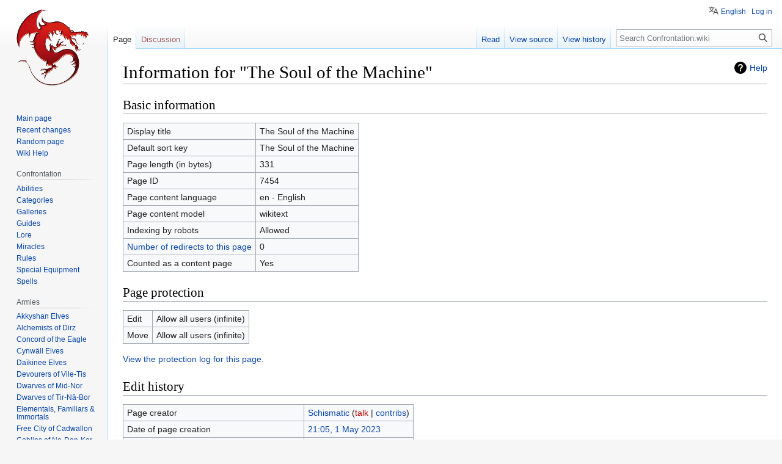

--- FILE ---
content_type: text/html; charset=UTF-8
request_url: https://confrontation.wiki/index.php?title=The_Soul_of_the_Machine&action=info
body_size: 5230
content:
<!DOCTYPE html>
<html class="client-nojs" lang="en" dir="ltr">
<head>
<meta charset="UTF-8"/>
<title>Information for "The Soul of the Machine" - Confrontation.wiki</title>
<script>document.documentElement.className="client-js";RLCONF={"wgBreakFrames":!0,"wgSeparatorTransformTable":["",""],"wgDigitTransformTable":["",""],"wgDefaultDateFormat":"dmy","wgMonthNames":["","January","February","March","April","May","June","July","August","September","October","November","December"],"wgRequestId":"bfd6d676194d724a88458000","wgCSPNonce":!1,"wgCanonicalNamespace":"","wgCanonicalSpecialPageName":!1,"wgNamespaceNumber":0,"wgPageName":"The_Soul_of_the_Machine","wgTitle":"The Soul of the Machine","wgCurRevisionId":17981,"wgRevisionId":0,"wgArticleId":7454,"wgIsArticle":!1,"wgIsRedirect":!1,"wgAction":"info","wgUserName":null,"wgUserGroups":["*"],"wgCategories":[],"wgPageContentLanguage":"en","wgPageContentModel":"wikitext","wgRelevantPageName":"The_Soul_of_the_Machine","wgRelevantArticleId":7454,"wgIsProbablyEditable":!1,"wgRelevantPageIsProbablyEditable":!1,"wgRestrictionEdit":[],"wgRestrictionMove":[],"wgVisualEditor":{"pageLanguageCode":"en",
"pageLanguageDir":"ltr","pageVariantFallbacks":"en"},"wgMFDisplayWikibaseDescriptions":{"search":!1,"nearby":!1,"watchlist":!1,"tagline":!1},"wgULSAcceptLanguageList":[],"wgULSCurrentAutonym":"English","wgPopupsFlags":4,"wgEditSubmitButtonLabelPublish":!1,"wgULSPosition":"personal"};RLSTATE={"site.styles":"ready","noscript":"ready","user.styles":"ready","user":"ready","user.options":"loading","mediawiki.interface.helpers.styles":"ready","mediawiki.helplink":"ready","skins.vector.styles.legacy":"ready","ext.visualEditor.desktopArticleTarget.noscript":"ready","ext.uls.pt":"ready"};RLPAGEMODULES=["site","mediawiki.page.ready","skins.vector.legacy.js","ext.visualEditor.desktopArticleTarget.init","ext.visualEditor.targetLoader","ext.uls.interface","ext.popups"];</script>
<script>(RLQ=window.RLQ||[]).push(function(){mw.loader.implement("user.options@1hzgi",function($,jQuery,require,module){/*@nomin*/mw.user.tokens.set({"patrolToken":"+\\","watchToken":"+\\","csrfToken":"+\\"});
});});</script>
<link rel="stylesheet" href="/load.php?lang=en&amp;modules=ext.uls.pt%7Cext.visualEditor.desktopArticleTarget.noscript%7Cmediawiki.helplink%7Cmediawiki.interface.helpers.styles%7Cskins.vector.styles.legacy&amp;only=styles&amp;skin=vector"/>
<script async="" src="/load.php?lang=en&amp;modules=startup&amp;only=scripts&amp;raw=1&amp;skin=vector"></script>
<meta name="ResourceLoaderDynamicStyles" content=""/>
<link rel="stylesheet" href="/load.php?lang=en&amp;modules=site.styles&amp;only=styles&amp;skin=vector"/>
<meta name="generator" content="MediaWiki 1.36.1"/>
<meta name="robots" content="noindex,nofollow"/>
<link rel="shortcut icon" href="/favicon.ico"/>
<link rel="search" type="application/opensearchdescription+xml" href="/opensearch_desc.php" title="Confrontation.wiki (en)"/>
<link rel="EditURI" type="application/rsd+xml" href="https://confrontation.wiki/api.php?action=rsd"/>
<link rel="alternate" type="application/atom+xml" title="Confrontation.wiki Atom feed" href="/index.php?title=Special:RecentChanges&amp;feed=atom"/>
</head>
<body class="mediawiki ltr sitedir-ltr mw-hide-empty-elt ns-0 ns-subject page-The_Soul_of_the_Machine rootpage-The_Soul_of_the_Machine skin-vector action-info skin-vector-legacy"><div id="mw-page-base" class="noprint"></div>
<div id="mw-head-base" class="noprint"></div>
<div id="content" class="mw-body" role="main">
	<a id="top"></a>
	<div id="siteNotice" class="mw-body-content"></div>
	<div class="mw-indicators mw-body-content">
	<div id="mw-indicator-mw-helplink" class="mw-indicator"><a href="https://www.mediawiki.org/wiki/Special:MyLanguage/Page_information" target="_blank" class="mw-helplink">Help</a></div>
	</div>
	<h1 id="firstHeading" class="firstHeading" >Information for "The Soul of the Machine"</h1>
	<div id="bodyContent" class="mw-body-content">
		
		<div id="contentSub"></div>
		<div id="contentSub2"></div>
		
		<div id="jump-to-nav"></div>
		<a class="mw-jump-link" href="#mw-head">Jump to navigation</a>
		<a class="mw-jump-link" href="#searchInput">Jump to search</a>
		<div id="mw-content-text"><style>.mw-hiddenCategoriesExplanation { display: none; }</style>
<style>.mw-templatesUsedExplanation { display: none; }</style>
<h2 id="mw-pageinfo-header-basic"><span class="mw-headline" id="Basic_information">Basic information</span></h2>
<table class="wikitable mw-page-info">
<tr id="mw-pageinfo-display-title"><td style="vertical-align: top;">Display title</td><td>The Soul of the Machine</td></tr>
<tr id="mw-pageinfo-default-sort"><td style="vertical-align: top;">Default sort key</td><td>The Soul of the Machine</td></tr>
<tr id="mw-pageinfo-length"><td style="vertical-align: top;">Page length (in bytes)</td><td>331</td></tr>
<tr id="mw-pageinfo-article-id"><td style="vertical-align: top;">Page ID</td><td>7454</td></tr>
<tr><td style="vertical-align: top;">Page content language</td><td>en - English</td></tr>
<tr id="mw-pageinfo-content-model"><td style="vertical-align: top;">Page content model</td><td>wikitext</td></tr>
<tr id="mw-pageinfo-robot-policy"><td style="vertical-align: top;">Indexing by robots</td><td>Allowed</td></tr>
<tr><td style="vertical-align: top;"><a href="/index.php?title=Special:WhatLinksHere/The_Soul_of_the_Machine&amp;hidelinks=1&amp;hidetrans=1" title="Special:WhatLinksHere/The Soul of the Machine">Number of redirects to this page</a></td><td>0</td></tr>
<tr id="mw-pageinfo-contentpage"><td style="vertical-align: top;">Counted as a content page</td><td>Yes</td></tr>
</table>
<h2 id="mw-pageinfo-header-restrictions"><span class="mw-headline" id="Page_protection">Page protection</span></h2>
<table class="wikitable mw-page-info">
<tr id="mw-restriction-edit"><td style="vertical-align: top;">Edit</td><td>Allow all users (infinite)</td></tr>
<tr id="mw-restriction-move"><td style="vertical-align: top;">Move</td><td>Allow all users (infinite)</td></tr>
</table>
<a href="/index.php?title=Special:Log&amp;type=protect&amp;page=The+Soul+of+the+Machine" title="Special:Log">View the protection log for this page.</a>
<h2 id="mw-pageinfo-header-edits"><span class="mw-headline" id="Edit_history">Edit history</span></h2>
<table class="wikitable mw-page-info">
<tr id="mw-pageinfo-firstuser"><td style="vertical-align: top;">Page creator</td><td><a href="/index.php/User:Schismatic" class="mw-userlink" title="User:Schismatic"><bdi>Schismatic</bdi></a> <span class="mw-usertoollinks">(<a href="/index.php?title=User_talk:Schismatic&amp;action=edit&amp;redlink=1" class="new mw-usertoollinks-talk" title="User talk:Schismatic (page does not exist)">talk</a> | <a href="/index.php/Special:Contributions/Schismatic" class="mw-usertoollinks-contribs" title="Special:Contributions/Schismatic">contribs</a>)</span></td></tr>
<tr id="mw-pageinfo-firsttime"><td style="vertical-align: top;">Date of page creation</td><td><a href="/index.php?title=The_Soul_of_the_Machine&amp;oldid=17981" title="The Soul of the Machine">21:05, 1 May 2023</a></td></tr>
<tr id="mw-pageinfo-lastuser"><td style="vertical-align: top;">Latest editor</td><td><a href="/index.php/User:Schismatic" class="mw-userlink" title="User:Schismatic"><bdi>Schismatic</bdi></a> <span class="mw-usertoollinks">(<a href="/index.php?title=User_talk:Schismatic&amp;action=edit&amp;redlink=1" class="new mw-usertoollinks-talk" title="User talk:Schismatic (page does not exist)">talk</a> | <a href="/index.php/Special:Contributions/Schismatic" class="mw-usertoollinks-contribs" title="Special:Contributions/Schismatic">contribs</a>)</span></td></tr>
<tr id="mw-pageinfo-lasttime"><td style="vertical-align: top;">Date of latest edit</td><td><a href="/index.php?title=The_Soul_of_the_Machine&amp;oldid=17981" title="The Soul of the Machine">21:05, 1 May 2023</a></td></tr>
<tr id="mw-pageinfo-edits"><td style="vertical-align: top;">Total number of edits</td><td>1</td></tr>
<tr id="mw-pageinfo-authors"><td style="vertical-align: top;">Total number of distinct authors</td><td>1</td></tr>
<tr id="mw-pageinfo-recent-edits"><td style="vertical-align: top;">Recent number of edits (within past 90 days)</td><td>0</td></tr>
<tr id="mw-pageinfo-recent-authors"><td style="vertical-align: top;">Recent number of distinct authors</td><td>0</td></tr>
</table>

<div class="printfooter">Retrieved from "<a dir="ltr" href="https://confrontation.wiki/index.php/The_Soul_of_the_Machine">https://confrontation.wiki/index.php/The_Soul_of_the_Machine</a>"</div></div>
		<div id="catlinks" class="catlinks catlinks-allhidden" data-mw="interface"></div>
	</div>
</div>

<div id="mw-navigation">
	<h2>Navigation menu</h2>
	<div id="mw-head">
		<!-- Please do not use role attribute as CSS selector, it is deprecated. -->
<nav id="p-personal" class="mw-portlet mw-portlet-personal vector-menu" aria-labelledby="p-personal-label" role="navigation" 
	 >
	<h3 id="p-personal-label" class="vector-menu-heading">
		<span>Personal tools</span>
	</h3>
	<div class="vector-menu-content">
		<ul class="vector-menu-content-list"><li id="pt-uls" class="active"><a href="#" class="uls-trigger">English</a></li><li id="pt-login"><a href="/index.php?title=Special:UserLogin&amp;returnto=The+Soul+of+the+Machine&amp;returntoquery=action%3Dinfo" title="You are encouraged to log in; however, it is not mandatory [o]" accesskey="o">Log in</a></li></ul>
		
	</div>
</nav>

		<div id="left-navigation">
			<!-- Please do not use role attribute as CSS selector, it is deprecated. -->
<nav id="p-namespaces" class="mw-portlet mw-portlet-namespaces vector-menu vector-menu-tabs" aria-labelledby="p-namespaces-label" role="navigation" 
	 >
	<h3 id="p-namespaces-label" class="vector-menu-heading">
		<span>Namespaces</span>
	</h3>
	<div class="vector-menu-content">
		<ul class="vector-menu-content-list"><li id="ca-nstab-main" class="selected"><a href="/index.php/The_Soul_of_the_Machine" title="View the content page [c]" accesskey="c">Page</a></li><li id="ca-talk" class="new"><a href="/index.php?title=Talk:The_Soul_of_the_Machine&amp;action=edit&amp;redlink=1" rel="discussion" title="Discussion about the content page (page does not exist) [t]" accesskey="t">Discussion</a></li></ul>
		
	</div>
</nav>

			<!-- Please do not use role attribute as CSS selector, it is deprecated. -->
<nav id="p-variants" class="mw-portlet mw-portlet-variants emptyPortlet vector-menu vector-menu-dropdown" aria-labelledby="p-variants-label" role="navigation" 
	 >
	<input type="checkbox" class="vector-menu-checkbox" aria-labelledby="p-variants-label" />
	<h3 id="p-variants-label" class="vector-menu-heading">
		<span>Variants</span>
	</h3>
	<div class="vector-menu-content">
		<ul class="vector-menu-content-list"></ul>
		
	</div>
</nav>

		</div>
		<div id="right-navigation">
			<!-- Please do not use role attribute as CSS selector, it is deprecated. -->
<nav id="p-views" class="mw-portlet mw-portlet-views vector-menu vector-menu-tabs" aria-labelledby="p-views-label" role="navigation" 
	 >
	<h3 id="p-views-label" class="vector-menu-heading">
		<span>Views</span>
	</h3>
	<div class="vector-menu-content">
		<ul class="vector-menu-content-list"><li id="ca-view"><a href="/index.php/The_Soul_of_the_Machine">Read</a></li><li id="ca-viewsource"><a href="/index.php?title=The_Soul_of_the_Machine&amp;action=edit" title="This page is protected.&#10;You can view its source [e]" accesskey="e">View source</a></li><li id="ca-history"><a href="/index.php?title=The_Soul_of_the_Machine&amp;action=history" title="Past revisions of this page [h]" accesskey="h">View history</a></li></ul>
		
	</div>
</nav>

			<!-- Please do not use role attribute as CSS selector, it is deprecated. -->
<nav id="p-cactions" class="mw-portlet mw-portlet-cactions emptyPortlet vector-menu vector-menu-dropdown" aria-labelledby="p-cactions-label" role="navigation" 
	 >
	<input type="checkbox" class="vector-menu-checkbox" aria-labelledby="p-cactions-label" />
	<h3 id="p-cactions-label" class="vector-menu-heading">
		<span>More</span>
	</h3>
	<div class="vector-menu-content">
		<ul class="vector-menu-content-list"></ul>
		
	</div>
</nav>

			<div id="p-search" role="search" >
	<h3 >
		<label for="searchInput">Search</label>
	</h3>
	<form action="/index.php" id="searchform">
		<div id="simpleSearch" data-search-loc="header-navigation">
			<input type="search" name="search" placeholder="Search Confrontation.wiki" autocapitalize="sentences" title="Search Confrontation.wiki [f]" accesskey="f" id="searchInput"/>
			<input type="hidden" name="title" value="Special:Search"/>
			<input type="submit" name="fulltext" value="Search" title="Search the pages for this text" id="mw-searchButton" class="searchButton mw-fallbackSearchButton"/>
			<input type="submit" name="go" value="Go" title="Go to a page with this exact name if it exists" id="searchButton" class="searchButton"/>
		</div>
	</form>
</div>

		</div>
	</div>
	
<div id="mw-panel">
	<div id="p-logo" role="banner">
		<a class="mw-wiki-logo" href="/index.php/Main_Page"
			title="Visit the main page"></a>
	</div>
	<!-- Please do not use role attribute as CSS selector, it is deprecated. -->
<nav id="p-Navigation" class="mw-portlet mw-portlet-Navigation vector-menu vector-menu-portal portal" aria-labelledby="p-Navigation-label" role="navigation" 
	 >
	<h3 id="p-Navigation-label" class="vector-menu-heading">
		<span>Navigation</span>
	</h3>
	<div class="vector-menu-content">
		<ul class="vector-menu-content-list"><li id="n-mainpage-description"><a href="/index.php/Main_Page" title="Visit the main page [z]" accesskey="z">Main page</a></li><li id="n-recentchanges"><a href="/index.php/Special:RecentChanges" title="A list of recent changes in the wiki [r]" accesskey="r">Recent changes</a></li><li id="n-randompage"><a href="/index.php/Special:Random" title="Load a random page [x]" accesskey="x">Random page</a></li><li id="n-Wiki-Help"><a href="https://www.mediawiki.org/wiki/Special:MyLanguage/Help:Contents">Wiki Help</a></li></ul>
		
	</div>
</nav>

	<!-- Please do not use role attribute as CSS selector, it is deprecated. -->
<nav id="p-Confrontation" class="mw-portlet mw-portlet-Confrontation vector-menu vector-menu-portal portal" aria-labelledby="p-Confrontation-label" role="navigation" 
	 >
	<h3 id="p-Confrontation-label" class="vector-menu-heading">
		<span>Confrontation</span>
	</h3>
	<div class="vector-menu-content">
		<ul class="vector-menu-content-list"><li id="n-Abilities"><a href="/index.php/Category:Abilities">Abilities</a></li><li id="n-Categories"><a href="/index.php/Special:Categories">Categories</a></li><li id="n-Galleries"><a href="/index.php/Category:Gallery">Galleries</a></li><li id="n-Guides"><a href="/index.php/Guides">Guides</a></li><li id="n-Lore"><a href="/index.php/Category:Lore">Lore</a></li><li id="n-Miracles"><a href="/index.php/Miracles">Miracles</a></li><li id="n-Rules"><a href="/index.php/Rules">Rules</a></li><li id="n-Special-Equipment"><a href="/index.php/Special_Equipment">Special Equipment</a></li><li id="n-Spells"><a href="/index.php/Spells">Spells</a></li></ul>
		
	</div>
</nav>
<!-- Please do not use role attribute as CSS selector, it is deprecated. -->
<nav id="p-Armies" class="mw-portlet mw-portlet-Armies vector-menu vector-menu-portal portal" aria-labelledby="p-Armies-label" role="navigation" 
	 >
	<h3 id="p-Armies-label" class="vector-menu-heading">
		<span>Armies</span>
	</h3>
	<div class="vector-menu-content">
		<ul class="vector-menu-content-list"><li id="n-Akkyshan-Elves"><a href="/index.php/Akkyshan_Elves">Akkyshan Elves</a></li><li id="n-Alchemists-of-Dirz"><a href="/index.php/Alchemists_of_Dirz">Alchemists of Dirz</a></li><li id="n-Concord-of-the-Eagle"><a href="/index.php/Concord_of_the_Eagle">Concord of the Eagle</a></li><li id="n-Cynw.C3.A4ll-Elves"><a href="/index.php/Cynwall_Elves">Cynwäll Elves</a></li><li id="n-Da.C3.AFkinee-Elves"><a href="/index.php/Daikinee_Elves">Daïkinee Elves</a></li><li id="n-Devourers-of-Vile-Tis"><a href="/index.php/Devourers_of_Vile-Tis">Devourers of Vile-Tis</a></li><li id="n-Dwarves-of-Mid-Nor"><a href="/index.php/Dwarves_of_Mid-Nor">Dwarves of Mid-Nor</a></li><li id="n-Dwarves-of-Tir-N.C3.A2-Bor"><a href="/index.php/Dwarves_of_Tir-Na-Bor">Dwarves of Tir-Nâ-Bor</a></li><li id="n-Elementals.2C-Familiars-.26-Immortals"><a href="/index.php/Immortals,_Elementals_%26_Familiars">Elementals, Familiars &amp; Immortals</a></li><li id="n-Free-City-of-Cadwallon"><a href="/index.php/Free_City_of_Cadwallon">Free City of Cadwallon</a></li><li id="n-Goblins-of-No-Dan-Kar-.26-.C3.9Braken"><a href="/index.php/Goblins_of_No-Dan-Kar_%26_%C3%9Braken">Goblins of No-Dan-Kar &amp; Ûraken</a></li><li id="n-Griffins-of-Akkylannie"><a href="/index.php/Griffins_of_Akkylannie">Griffins of Akkylannie</a></li><li id="n-Horde-of-Dun-Scaith"><a href="/index.php/Horde_of_Dun-Scaith">Horde of Dun-Scaith</a></li><li id="n-Independents.2C-Mercenaries-.26-Stateless"><a href="/index.php/Independents,_Mercenaries_%26_Stateless">Independents, Mercenaries &amp; Stateless</a></li><li id="n-Kelts-of-the-Drune-Clan"><a href="/index.php/Kelts_of_the_Drune_Clan">Kelts of the Drune Clan</a></li><li id="n-Kelts-of-the-Sessair-Clan"><a href="/index.php/Kelts_of_the_Sessair_Clan">Kelts of the Sessair Clan</a></li><li id="n-Limbo-of-Acheron"><a href="/index.php/Limbo_of_Acheron">Limbo of Acheron</a></li><li id="n-Lions-of-Alahan"><a href="/index.php/Lions_of_Alahan">Lions of Alahan</a></li><li id="n-Ophidian-Alliance"><a href="/index.php/Ophidian_Alliance">Ophidian Alliance</a></li><li id="n-Orcs-of-Behemoth"><a href="/index.php/Orcs_of_Behemoth">Orcs of Behemoth</a></li><li id="n-Orcs-of-Bran-.C3.94-Kor"><a href="/index.php/Orcs_of_Bran-O-Kor">Orcs of Bran-Ô-Kor</a></li><li id="n-Shadows"><a href="/index.php/Shadows">Shadows</a></li><li id="n-Utopia-of-Sphinx"><a href="/index.php/Utopia_of_Sphinx">Utopia of Sphinx</a></li><li id="n-Wolfen-of-Yllia"><a href="/index.php/Wolfen_of_Yllia">Wolfen of Yllia</a></li></ul>
		
	</div>
</nav>
<!-- Please do not use role attribute as CSS selector, it is deprecated. -->
<nav id="p-tb" class="mw-portlet mw-portlet-tb vector-menu vector-menu-portal portal" aria-labelledby="p-tb-label" role="navigation" 
	 >
	<h3 id="p-tb-label" class="vector-menu-heading">
		<span>Tools</span>
	</h3>
	<div class="vector-menu-content">
		<ul class="vector-menu-content-list"><li id="t-whatlinkshere"><a href="/index.php/Special:WhatLinksHere/The_Soul_of_the_Machine" title="A list of all wiki pages that link here [j]" accesskey="j">What links here</a></li><li id="t-recentchangeslinked"><a href="/index.php/Special:RecentChangesLinked/The_Soul_of_the_Machine" rel="nofollow" title="Recent changes in pages linked from this page [k]" accesskey="k">Related changes</a></li><li id="t-specialpages"><a href="/index.php/Special:SpecialPages" title="A list of all special pages [q]" accesskey="q">Special pages</a></li><li id="t-info"><a href="/index.php?title=The_Soul_of_the_Machine&amp;action=info" title="More information about this page">Page information</a></li></ul>
		
	</div>
</nav>

	
</div>

</div>
<footer id="footer" class="mw-footer" role="contentinfo" >
	<ul id="footer-info" >
</ul>

	<ul id="footer-places" >
	<li id="footer-places-privacy"><a href="/index.php/Confrontation_Wiki:Privacy_policy" title="Confrontation Wiki:Privacy policy">Privacy policy</a></li>
	<li id="footer-places-about"><a href="/index.php/Confrontation_Wiki:About" title="Confrontation Wiki:About">About Confrontation.wiki</a></li>
	<li id="footer-places-disclaimer"><a href="/index.php/Confrontation_Wiki:General_disclaimer" title="Confrontation Wiki:General disclaimer">Disclaimers</a></li>
	<li id="footer-places-mobileview"><a href="https://confrontation.wiki/index.php?title=The_Soul_of_the_Machine&amp;action=info&amp;mobileaction=toggle_view_mobile" class="noprint stopMobileRedirectToggle">Mobile view</a></li>
</ul>

	<ul id="footer-icons" class="noprint">
	<li id="footer-poweredbyico"><a href="https://www.mediawiki.org/"><img src="/resources/assets/poweredby_mediawiki_88x31.png" alt="Powered by MediaWiki" srcset="/resources/assets/poweredby_mediawiki_132x47.png 1.5x, /resources/assets/poweredby_mediawiki_176x62.png 2x" width="88" height="31" loading="lazy"/></a></li>
</ul>

</footer>


<script>(RLQ=window.RLQ||[]).push(function(){mw.config.set({"wgBackendResponseTime":528});});</script>
</body></html>